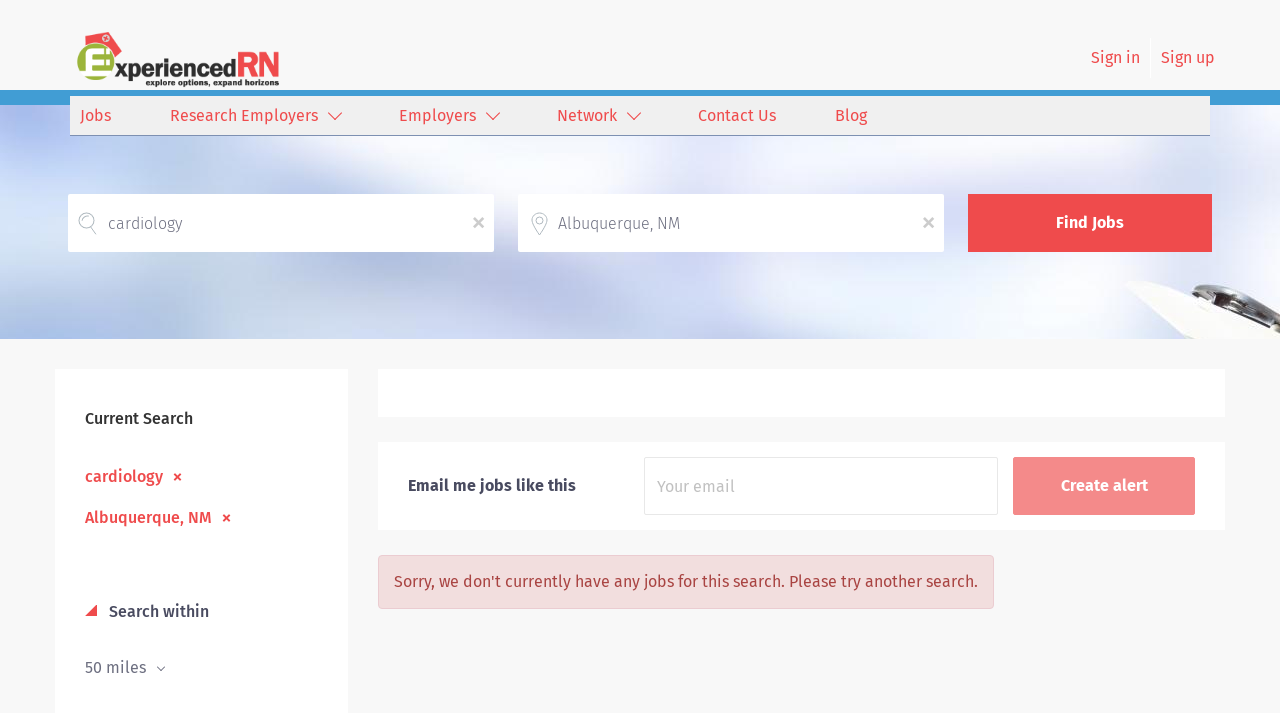

--- FILE ---
content_type: text/html;charset=utf-8
request_url: https://experiencedrn.com/jobs/cardiology-jobs-in-albuquerque-nm/
body_size: 9640
content:
<!DOCTYPE html>
<html lang="en">
<head>
    <meta charset="utf-8">
    <meta http-equiv="X-UA-Compatible" content="IE=edge">
    <meta name="viewport" content="width=device-width, initial-scale=1">
    <!-- The above 3 meta tags *must* come first in the head; any other head content must come *after* these tags -->

    <meta name="keywords" content="0 cardiology jobs available in Albuquerque, NM on ExperiencedRN. Apply or sign up for job alerts to get new jobs by email.">
    <meta name="description" content="0 cardiology jobs available in Albuquerque, NM on ExperiencedRN. Apply or sign up for job alerts to get new jobs by email.">
    <meta name="viewport" content="width=device-width, height=device-height,
                                   initial-scale=1.0, maximum-scale=1.0,
                                   target-densityDpi=device-dpi">
    <link rel="alternate" type="application/rss+xml" title="Jobs" href="https://experiencedrn.com/rss/">

    <title>Cardiology jobs in Albuquerque, NM | ExperiencedRN</title>

    <link href="https://cdn.smartjobboard.com/2025.09/templates/ShineDND/assets/styles.css" rel="stylesheet">
    <link href="https://experiencedrn.com/templates/ShineDND/assets/style/styles.css?v=1767382868.7261" rel="stylesheet" id="styles">

    <link rel="icon" href="https://experiencedrn.com/templates/ShineDND/assets/images/experiencedRN-Icon2.png" type="image/x-icon" />
<link href="https://cdn.smartjobboard.com/fonts/fira-sans/style.css" rel="stylesheet" type="text/css" media="print" onload="this.media='all'; this.onload=null;">
<meta name="robots" content="noindex">
<meta property="og:type" content="website" />
<meta property="og:site_name" content="ExperiencedRN" />
<meta property="og:url" content="https://experiencedrn.com/jobs/cardiology-jobs-in-albuquerque-nm/" />
<meta property="og:title" content="Cardiology jobs in Albuquerque, NM | ExperiencedRN" />
<meta property="og:description" content="0 cardiology jobs available in Albuquerque, NM on ExperiencedRN. Apply or sign up for job alerts to get new jobs by email." />
<meta property="og:image" content="https://experiencedrn.com/templates/ShineDND/assets/images/experiencedRN%20Banner%203.png" />
<meta name="twitter:image" content="https://experiencedrn.com/templates/ShineDND/assets/images/experiencedRN%20Banner%203.png">
<meta property="og:image" content="https://experiencedrn.com/templates/ShineDND/assets/images/experiencedRN%20Banner%203.png" />
<script type="application/ld+json">{"@context":"https:\/\/schema.org","@type":"WebSite","url":"https:\/\/experiencedrn.com","image":"https:\/\/experiencedrn.com\/templates\/ShineDND\/assets\/images\/experiencedRN%20Banner%203.png","description":"experiencedRN has been a key search component in connecting thousands of nurse job seekers with health care employers across the country. Get started in finding your ideal nursing job today.","keywords":"nurse, nursing, nursing jobs, health, care, healthcare, healthcare jobs, health jobs, rn jobs, career, job hiring,  experience, hospital, jobs near me, hiring, opportunity, program, intern, job seekers, candidate, employers","name":"ExperiencedRN","potentialAction":{"@type":"SearchAction","target":"https:\/\/experiencedrn.com\/jobs\/?q={q}","query-input":"required name=q"}}</script>
            <!-- Global Site Tag (gtag.js) - Google Analytics -->
        <script async src="https://www.googletagmanager.com/gtag/js?id=UA-36380836-3"></script>
        <script>
            window.dataLayer = window.dataLayer || [];
            function gtag(){ dataLayer.push(arguments); }
            gtag('js', new Date());
                            gtag('config', 'UA-36380836-3', { 'anonymize_ip': true });
                                        gtag('config', 'UA-110320771-1', {
                    'anonymize_ip': true,
                    'dimension1': 'experiencedrn.mysmartjobboard.com',
                    'dimension2': 'ShineDND'
                });
                    </script>
            <script>
    </script>

<script>
window.dataLayer = window.dataLayer || [];
window.dataLayer.push({
    "search_keyword": "cardiology",
    "search_location": "Albuquerque, NM",
    "logged_in": "no",
    "site_name": "experiencedrn.com",
    "page_type": "search",
    "page_name": "Cardiology jobs in Albuquerque, NM"
});</script>    <style type="text/css">.main-banner:before  {
 background-image: none;  
 background-size: cover;
}
body.body__inner .navbar {
 background-image: none;
}
.navbar {
  background-color:none;
  text-align:right;
}
.logo {
  padding-bottom:0px!important;
}


.navbar-right {
  color:#ef4b4c;
}
.navbar-left {
  text-align:right;
  background-color:#f0f0f0;
  border-bottom:#7d90b2 1px solid;
  color:#ef4b4c;
  width:100%;
  height:40px;
  padding:0px 10px 0px 0px!important;
}
.navbar__item a {
  color:#ef4b4c!important;
  vertical-align:center;
  text-align:left;
  padding:10px 10px 10px 10px!important;
}
ul.dropdown-menu {
  background-color:#f0f0f0;
}
li.navbar__link {
  width:100%;
  padding:10px 10px 0px 0px!important;
  text-decoration:none!important;
}
.navbar__item.active {
  font-weight:400!important;
  text-decoration:none!important;
}
.nav {
  background-color:none!important;
}
.search-header:before {
  background-image:url('https://experiencedrn.com/files/pictures/AdobeStock_58308820.jpg')!important;
  margin-top:15px;
}
.quick-search__wrapper {
  padding-top:20px!important; 
}
.quick-search__find {
  background-color:#ef4b4c!important;
}

.redLabel {
  color:#ef4b4c;
}

.footer {
  background-color:#fbfbfb!important;
  border-top:#7d90b2 1px solid;
  color:#ef4b4c;
}

.main-sections__listing__featured {
  background-color:#e9e9eb!important;
}

.footer-nav__link {
  color:#ef4b4c!important;
}


.listing__title {
  color:#4976c7!important;
}

.featured-companies__title {
  color:#4976c7!important;
}
.burger-button__wrapper {
  background-color:#ef4b4c!important;
  opacity:50%;
}
a.btn.btn__orange.employer-group {
    display: none;
}
h1.search-results__title {
  display:none;
}
a.backfilling__from {
  visibility:hidden;
}
li.listing-item__info--item-location, li.listing-item__info--item-website  {
  color:#ef4b4c!important;
  font-weight:bold;
}
.listing-item__logo :not(.profile__img).media-object {
  max-width: 320px!important;
  height: 180px!important;
}
.videoHeader {
  font-weight:bold!important;
  color:#FFFFFF!important;
  background-color:#e9e9eb!important;
}
.socialIcon {
  width:30px;
  height:30px;
}
.testimonial_body {
  font-size: 14pt;  
  text-align: justify;
  text-justify: inter-word;
}
.testimonial_by {
   font-size: 12pt;  
   font-weight:bold;
   color:#ef4b4c!important;
   vertical-align:center;
    padding:10px 10px 10px 10px!important;
  text-align:justify;
}</style>
    <script src="https://code.jquery.com/jquery-3.6.4.min.js" integrity="sha256-oP6HI9z1XaZNBrJURtCoUT5SUnxFr8s3BzRl+cbzUq8=" crossorigin="anonymous"></script>

<script
    src="https://jsv3.recruitics.com/c2e66d94-5465-11e6-9d20-ef9699fb887b.js">
</script>
<script src="https://cdn.smartjobboard.com/5.0.41/templates/ShineDND/assets/scripts.js"></script>
<script>
$(document).ready(function () {
  $( ".job-type" ).append("<br />");
  $(".details-footer__btn-apply").clone().appendTo( ".job-type" ).removeAttr("data-target");
  $( "div.job-type > a.details-footer__btn-apply[data-href*='experiencedrn.com/apply-now/?']" ).attr("data-target","#apply-modal");
  $(".sidebar.sidebar-job.profile.col-xs-10.col-xs-offset-1.col-sm-offset-0").insertAfter(".pull-left.details-body__left");
  $(".details-footer  ").insertAfter(".sidebar.sidebar-job.profile.col-xs-10.col-xs-offset-1.col-sm-offset-0");
  $(".alert-form__jobpage").insertAfter(".details-footer  ");
  if($('div.profile__info__name:contains("z-Additional")').length > 0) {$('div.sidebar__content').css("display","none")}
  if($('a.link:contains("Employer Registration")').length > 0) {$('a.link:contains("Employer Registration")').css("display","none")}
  $(".featured-companies__title").attr("id","featuredemployers");
  $(".listing__title").attr("id","featuredjobs");
    //$(".navbar-header").append("<span style=\"padding-left:100px;\" ><a href=\"https://uclahs.zoom.us/meeting/register/tJEucOqsqzMvHNxh4NLA-mm3NqRHxVHhuNoK#/registration\" ><img src=\"https://i.ibb.co/HXGsJDc/HC-18744-5-15-Critical-Care-Event-Experienced-RN-468x60.jpg\"></a></span>")
 // $(".navbar-header").append("<span style=\"padding-left:100px;\" ><a href=\"https://uclahs.az1.qualtrics.com/jfe/form/SV_6h7fXMsiZ867SSi\" ><img src=\"https://i.ibb.co/Wxbyxyb/HC-18897-6-6-Virtual-RN-Recruitment-Event-Experienced-RN-468x60-R3-1.jpg\" alt=\"uclabannercrn\" width=468 height=60\></a></span>");
});
</script>
<!-- Google Tag Manager -->
<script>(function(w,d,s,l,i){w[l]=w[l]||[];w[l].push({'gtm.start':
new Date().getTime(),event:'gtm.js'});var f=d.getElementsByTagName(s)[0],
j=d.createElement(s),dl=l!='dataLayer'?'&l='+l:'';j.async=true;j.src=
'https://www.googletagmanager.com/gtm.js?id='+i+dl;f.parentNode.insertBefore(j,f);
})(window,document,'script','dataLayer','GTM-PGVM2ZPR');</script>
<!-- End Google Tag Manager -->
</head>
<body class="body__inner">
    <nav class="navbar navbar-default ">
	<div class="container container-fluid">
		<div class="logo navbar-header">
			<a class="logo__text navbar-brand" href="https://experiencedrn.com">
				<img src="https://experiencedrn.com/templates/ShineDND/assets/images/experiencedRN%20Banner%203.png" alt="ExperiencedRN" />
			</a>
		</div>
		<div class="burger-button__wrapper burger-button__wrapper__js visible-sm visible-xs"
			 data-target="#navbar-collapse" data-toggle="collapse">
			<div class="burger-button"></div>
		</div>
		<div class="collapse navbar-collapse" id="navbar-collapse">
			<div class="visible-sm visible-xs">
													<ul class="nav navbar-nav navbar-left">
            <li class="navbar__item ">
            <a class="navbar__link" href="/jobs/" ><span>Jobs</span></a>
                    </li>
            <li class="navbar__item  dropdown">
            <a class="navbar__link" href="/companies/" ><span>Research Employers</span></a>
                            <ul class="dropdown-menu">
                                            <li class="navbar__item ">
                            <a class="navbar__link" href="/premium-partners/" ><span>Premier Partners</span></a>
                        </li>
                                            <li class="navbar__item ">
                            <a class="navbar__link" href="/view-all-employers/" ><span>View All Employers</span></a>
                        </li>
                                    </ul>
                    </li>
            <li class="navbar__item  dropdown">
            <a class="navbar__link" href="/employers/" ><span>Employers</span></a>
                            <ul class="dropdown-menu">
                                            <li class="navbar__item ">
                            <a class="navbar__link" href="/products-and-services/" ><span>Products and Services</span></a>
                        </li>
                                            <li class="navbar__item ">
                            <a class="navbar__link" href="/pricing/" ><span>Pricing</span></a>
                        </li>
                                            <li class="navbar__item ">
                            <a class="navbar__link" href="/testimonials/" ><span>Testimonials</span></a>
                        </li>
                                    </ul>
                    </li>
            <li class="navbar__item  dropdown">
            <a class="navbar__link" href="http://hiremagnet.com" ><span>Network</span></a>
                            <ul class="dropdown-menu">
                                            <li class="navbar__item ">
                            <a class="navbar__link" href="http://www.campusrn.com" ><span>CampusRN</span></a>
                        </li>
                                            <li class="navbar__item ">
                            <a class="navbar__link" href="http://www.experiencedalliedhealth.com" ><span>ExpAlliedHealth</span></a>
                        </li>
                                            <li class="navbar__item ">
                            <a class="navbar__link" href="http://www.campusalliedhealth.com" ><span>CampusAlliedHealth</span></a>
                        </li>
                                            <li class="navbar__item ">
                            <a class="navbar__link" href="http://www.campuscareercenter.com" ><span>CCC</span></a>
                        </li>
                                    </ul>
                    </li>
            <li class="navbar__item ">
            <a class="navbar__link" href="/contact/" ><span>Contact Us</span></a>
                    </li>
            <li class="navbar__item ">
            <a class="navbar__link" href="/blog/" ><span>Blog</span></a>
                    </li>
    </ul>


				
			</div>
			<ul class="nav navbar-nav navbar-right">
									<li class="navbar__item ">
						<a class="navbar__link navbar__login" href="https://experiencedrn.com/login/">Sign in</a>
					</li>
					<li class="navbar__item">
                        <a class="navbar__link" href="https://experiencedrn.com/registration/">Sign up</a>
                    </li>
							</ul>
			<div class="visible-md visible-lg">
									<ul class="nav navbar-nav navbar-left">
            <li class="navbar__item ">
            <a class="navbar__link" href="/jobs/" ><span>Jobs</span></a>
                    </li>
            <li class="navbar__item  dropdown">
            <a class="navbar__link" href="/companies/" ><span>Research Employers</span></a>
                            <ul class="dropdown-menu">
                                            <li class="navbar__item ">
                            <a class="navbar__link" href="/premium-partners/" ><span>Premier Partners</span></a>
                        </li>
                                            <li class="navbar__item ">
                            <a class="navbar__link" href="/view-all-employers/" ><span>View All Employers</span></a>
                        </li>
                                    </ul>
                    </li>
            <li class="navbar__item  dropdown">
            <a class="navbar__link" href="/employers/" ><span>Employers</span></a>
                            <ul class="dropdown-menu">
                                            <li class="navbar__item ">
                            <a class="navbar__link" href="/products-and-services/" ><span>Products and Services</span></a>
                        </li>
                                            <li class="navbar__item ">
                            <a class="navbar__link" href="/pricing/" ><span>Pricing</span></a>
                        </li>
                                            <li class="navbar__item ">
                            <a class="navbar__link" href="/testimonials/" ><span>Testimonials</span></a>
                        </li>
                                    </ul>
                    </li>
            <li class="navbar__item  dropdown">
            <a class="navbar__link" href="http://hiremagnet.com" ><span>Network</span></a>
                            <ul class="dropdown-menu">
                                            <li class="navbar__item ">
                            <a class="navbar__link" href="http://www.campusrn.com" ><span>CampusRN</span></a>
                        </li>
                                            <li class="navbar__item ">
                            <a class="navbar__link" href="http://www.experiencedalliedhealth.com" ><span>ExpAlliedHealth</span></a>
                        </li>
                                            <li class="navbar__item ">
                            <a class="navbar__link" href="http://www.campusalliedhealth.com" ><span>CampusAlliedHealth</span></a>
                        </li>
                                            <li class="navbar__item ">
                            <a class="navbar__link" href="http://www.campuscareercenter.com" ><span>CCC</span></a>
                        </li>
                                    </ul>
                    </li>
            <li class="navbar__item ">
            <a class="navbar__link" href="/contact/" ><span>Contact Us</span></a>
                    </li>
            <li class="navbar__item ">
            <a class="navbar__link" href="/blog/" ><span>Blog</span></a>
                    </li>
    </ul>


				
			</div>
		</div>
	</div>
</nav>

<div id="apply-modal" class="modal fade" tabindex="-1">
	<div class="modal-dialog">
		<div class="modal-content">
			<div class="modal-header">
				<button type="button" class="close" data-dismiss="modal" aria-label="Close"></button>
				<h4 class="modal-title"></h4>
			</div>
			<div class="modal-body">
			</div>
		</div>
	</div>
</div>

                    
    <div class="page-row page-row-expanded">
        <div class="display-item">
            
    <div class="search-header hidden-lg-up"></div>
    <div class="quick-search__inner-pages hidden-lg-up">
            <div class="container container-fluid quick-search">
	<div class="quick-search__wrapper well">
		<form action="https://experiencedrn.com/jobs/" class="form-inline row" target="_top">
			<div class="form-group form-group__keywords form-group__input ">
				<input type="text" value="cardiology" class="form-control form-control__centered" name="q" id="keywords" placeholder="Keywords" />
			</div>
							<div class="form-group form-group__input">
					<label for="Location" class="form-label sr-only">Location</label>
<input type="text" name="l" id="Location" class="form-control form-control__google-location" value="Albuquerque, NM" placeholder="Location"/>
<input type="hidden" name="r" disabled />
				</div>
																																									<div class="form-group form-group__btn">
				<button type="submit" class="quick-search__find btn btn__orange btn__bold ">Find Jobs</button>
			</div>
		</form>
	</div>
</div>


    </div>
    <div class="container">
                <div class="details-body details-body__search row">
            <div class="search-results__top clearfix has-refine col-xs-12 col-sm-9">
                <div class="search-results__wrap">
                                                                <h1 class="search-results__title">
                            0 cardiology jobs found in Albuquerque, NM
                        </h1>
                                    </div>
            </div>
                            <div class="col-sm-3 col-xs-12 refine-search">
                    <a class="toggle--refine-search visible-xs" role="button" data-toggle="collapse" href="#" aria-expanded="true">
                        Refine Search                    </a>
                    <div class="refine-search__wrapper">
                        	<div class="current-search">
		<div class="current-search__title">Current Search</div>
									<a class="badge" href="https://experiencedrn.com/jobs/?l=Albuquerque%2C%20NM" aria-label="Remove &quot;cardiology&quot; from search">cardiology</a>
												<a class="badge" href="https://experiencedrn.com/jobs/?q=cardiology" aria-label="Remove &quot;Albuquerque, NM&quot; from search">Albuquerque, NM</a>
					        	</div>



	<div class="refine-search__block">
		<a class="btn__refine-search" role="button" data-toggle="collapse" href="#refine-block-radius" aria-expanded="true" aria-controls="refine-block-radius">
			Search within		</a>
		<div class="collapse in clearfix dropdown" id="refine-block-radius">
			<a href="#" class="refine-search__item dropdown-toggle" type="button" data-toggle="dropdown" aria-haspopup="true" aria-expanded="true">
				50 miles			</a>
			<div class="dropdown-menu">
									<a class="refine-search__item refine-search__item-radius" href="https://experiencedrn.com/jobs/?q=cardiology&l=Albuquerque%2C%20NM&r=10" rel="nofollow">
						<span class="refine-search__value">10 miles</span>
					</a>
									<a class="refine-search__item refine-search__item-radius" href="https://experiencedrn.com/jobs/?q=cardiology&l=Albuquerque%2C%20NM&r=20" rel="nofollow">
						<span class="refine-search__value">20 miles</span>
					</a>
									<a class="refine-search__item refine-search__item-radius" href="https://experiencedrn.com/jobs/?q=cardiology&l=Albuquerque%2C%20NM&r=50" rel="nofollow">
						<span class="refine-search__value">50 miles</span>
					</a>
									<a class="refine-search__item refine-search__item-radius" href="https://experiencedrn.com/jobs/?q=cardiology&l=Albuquerque%2C%20NM&r=100" rel="nofollow">
						<span class="refine-search__value">100 miles</span>
					</a>
									<a class="refine-search__item refine-search__item-radius" href="https://experiencedrn.com/jobs/?q=cardiology&l=Albuquerque%2C%20NM&r=200" rel="nofollow">
						<span class="refine-search__value">200 miles</span>
					</a>
							</div>
		</div>
	</div>

	                    </div>
                </div>
                        <div class="search-results has-refine col-xs-12 col-sm-9 ">
                <div class="section" data-type="job_alert_form" data-name="Job Alert Form"  >
    <form action="https://experiencedrn.com/job-alerts/create/?q=cardiology&l=Albuquerque%2C%20NM" method="get" class="well alert__form alert__form-search form-inline with-captcha">
        <input type="hidden" name="action" value="save" />
        <input type="hidden" name="email_frequency" value="daily">
        <div class="alert__messages hidden"></div>
        <label for="alert-email">Email me jobs like this</label>
        <div class="form-group alert__form__input" data-field="email">
            <input id="alert-email" type="email" class="form-control" name="email" value="" placeholder="Your email">
        </div>
        <div class="form-group alert__form__input">
            <input type="submit" name="save" value="Create alert" class="btn__submit-modal btn btn__blue btn__bold">
        </div>
    </form>
    </div>
                <div class="widgets__container editable-only     " data-name="job_search_list">
            <div class="section" data-type="listing_search_list" data-name="Select fields for job search results" >
            <div class="alert alert-danger no-listings-found hidden">
            Sorry, we don't currently have any jobs for this search. Please try another search.        </div>
                <div class="load-more__wrapper">
            <button type="button" class="load-more btn btn__white" data-page="1" data-backfilling="true" data-backfilling-page="0">
                Load more            </button>
        </div>
    </div>

    </div>



            </div>
        </div>
            </div>


        </div>
    </div>

    <div class="page-row hidden-print">
    
    <div class="widgets__container editable-only     " data-name="footer">
            <div class="section" data-type="footer" data-name="Footer" >
    <footer class="footer">
        <div class="container">
                        <style><!--
.mainTbl {
	 style="width: 80%;"
	 }
.ulformat {
      column-count: 2; list-style-type: none; margin: 10px 50px 30px 100px;
}
.spanFooter {
       color: #808080;
}
--></style>
<center>
<div>
<div>
<table class="mainTbl">
<tbody>
<tr>
<td><a class="footer-nav__link" href="https://experiencedrn.com/">Home</a></td>
<td><a class="footer-nav__link" href="https://experiencedrn.com/contact/">Contact</a></td>
<td><a class="footer-nav__link" href="https://experiencedrn.com/terms-of-use/">Terms &amp; Conditions</a></td>
<td><a class="footer-nav__link" href="https://experiencedrn.com/jobs/">Find Jobs</a></td>
<td><a class="footer-nav__link" href="https://experiencedrn.com/add-listing/?listing_type_id=Resume">Create&nbsp;Profile</a></td>
<td><a class="footer-nav__link" href="https://experiencedrn.com/login/">Sign in</a></td>
</tr>
</tbody>
</table>
<!--
<ul class="ulformat">
<li><a class="footer-nav__link" href="https://experiencedrn.com/">Home</a></li>
<li><a class="footer-nav__link" href="https://experiencedrn.com/contact/">Contact</a></li>
<li><a class="footer-nav__link" href="https://experiencedrn.com/terms-of-use/">Terms &amp; Conditions</a></li>
<li><a class="footer-nav__link" href="https://experiencedrn.com/jobs/">Find Jobs</a></li>
<li><a class="footer-nav__link" href="https://experiencedrn.com/add-listing/?listing_type_id=Resume">Create&nbsp;Profile</a></li>
<li><a class="footer-nav__link" href="https://experiencedrn.com/login/">Sign in</a></li>
</ul>--></div>
<div>&nbsp;</div>
</div>
<div><span class="spanFooter">&copy; 2008-2026 Powered by </span><span id="238" class="gr_ gr_238 gr-alert gr_spell gr_inline_cards gr_run_anim ContextualSpelling ins-del multiReplace" data-gr-id="238">HireMagnet</span><span class="spanFooter">.com</span></div>
</center>        </div>
    </footer>
</div>

    </div>



</div>
    <script src="https://cdn.smartjobboard.com/2025.09/templates/ShineDND/assets/scripts.js"></script>

    <script>
        document.addEventListener("touchstart", function() { }, false);

        // Set global javascript value for page
        window.SJB_GlobalSiteUrl = 'https://experiencedrn.com';
        window.SJB_UserSiteUrl   = 'https://experiencedrn.com';

        $('.toggle--refine-search').on('click', function(e) {
            e.preventDefault();
            $(this).toggleClass('collapsed');
            $('.refine-search__wrapper').toggleClass('show');
        });
        $(document).ready(function () {
            if (window.location.hash == '#comments') {
                setTimeout(function () {
                    $('html, body').animate({
                        scrollTop: $("#disqus_thread").offset().top
                    }, 1500);
                    window.location.hash = '';
                }, 1000)
            }
            $('.blog__comment-link').on('click', function () {
                $('html, body').animate({
                    scrollTop: $("#disqus_thread").offset().top
                }, 300);
            });
            $('table').each(function() {
                $(this).wrap('<div class="table-responsive"/>')
            });
        })

    </script>

     <meta name="csrf-token" content="">                 <script>
                    $(document).ready(function() {
                        var recaptchaStarted = false;
                        function recaptchaLoad () {
                            if (!recaptchaStarted) {
                                recaptchaStarted = true;
                                $('body').append('<scr' + 'ipt src="https://www.google.com/recaptcha/api.js?onload=recaptchaOnLoad&render=explicit" async defer></scr' + 'ipt>')
                                $(window).off('scroll', recaptchaLoad);
                            }
                        }
                        $('.with-captcha :submit').each(function() {
                            if (!$(this).prop('disabled')) {
                                $(this).prop('disabled', true);
                                $(this).data('pre-captcha-disabled', true);
                            }
                        });
                        $('.with-captcha :input').keydown(recaptchaLoad);
                        setTimeout(recaptchaLoad, 5000);
                        $(window).on('scroll', recaptchaLoad);
                    });
                </script>            <script>
                var recaptchaLoaded = false;
                function recaptchaOnLoad() {
                    if (typeof captchaCompleted != 'undefined') {
                        return;
                    }
                    recaptchaLoaded = true;
                    $('.with-captcha').each(function() {
                        var form = $(this);
                        if (form.data('captcha-inited')) {
                            return true;
                        }
                        form.data('captcha-inited', true);
                        var recaptcha = $('<div class="recaptcha-container form-group"></div>');
                        form.find('input[type="submit"]')
                            .after(recaptcha);
                        recaptcha.uniqueId();
                        var id = grecaptcha.render(recaptcha.attr('id'), {
                            'sitekey': '6LcKwyAUAAAAANWAgSImC3RWxGe4Dz0A2qeuwwl3',
                            'size': 'invisible',
                            'badge': 'inline',
                            'hl': 'en',
                            'callback': function() {
                                form.data('captcha-triggered', true);
                                form.submit();
                            }
                        });
                
                        form.submit(function(e) {
                            if (!$(this).data('captcha-triggered')) {
                                e.preventDefault();
                                e.stopImmediatePropagation();
                                grecaptcha.execute(id);
                            }
                        });
                
                        var handlers = $._data(this, 'events')['submit'];
                        // take out the handler we just inserted from the end
                        var handler = handlers.pop();
                        // move it at the beginning
                        handlers.splice(0, 0, handler);
                        
                        $('.with-captcha :submit').each(function() {
                            if ($(this).prop('disabled') && $(this).data('pre-captcha-disabled')) {
                                $(this).prop('disabled', false);
                            }
                        });
                    });
                }
                
                function newRecaptchaForm() {
                    if (recaptchaLoaded) { // preventing node inserted before recaptcha load
                        recaptchaOnLoad();
                    }
                }
                const observer = new MutationObserver(newRecaptchaForm);
                observer.observe($('body').get(0), { childList: true, subtree: true });
            </script>     <div>         <script class="location-autocomplete">

            $('.form-control__google-location').keydown(function (e) {
                if (e.which == 13 && $('.ui-autocomplete:visible').length) {
                    return false;
                }
            });

            $('input.form-control__google-location').autocomplete({
                delay: 100,
                classes: {
                    'ui-autocomplete': 'google-autocomplete'
                },
                select: function(event) { // ios input cursor padding fix for long strings
                    setTimeout(function() {
                        event.target.blur();
                        event.target.focus();
                    }, 0);
                },
                source: function(request, response) {
                                            $.get('https://geo.smartjobboard.com/autocomplete/', {
                                                        l: request.term,
                            lang: 'en'
                        }, function(suggestions) {
                                                            if ('Remote'.toLocaleLowerCase().startsWith(request.term.toLocaleLowerCase())) {
                                    suggestions.unshift('Remote');
                                }
                                                        response(suggestions);
                        });
                                    }
            });

            $.ui.autocomplete.prototype._renderItem = function (ul, item) {
                var label = item.label.replace(new RegExp("([^\\w\\d]" + $.ui.autocomplete.escapeRegex(this.term) + ")", "i"), "<strong>$1</strong>");
                if (label == item.label) {
                    label = item.label.replace(new RegExp("(" + $.ui.autocomplete.escapeRegex(this.term) + ")", "i"), "<strong>$1</strong>");
                }
                item.label = label;
                return $("<li></li>")
                    .data("item.autocomplete", item)
                    .append("<a>" + item.label + "</a>")
                    .appendTo(ul);
            };

        </script>
    </div>
 	<script>
		$(document).on('click', '.less-more__btn', function(e) {
			e.preventDefault();
			var butt = $(this);
			butt.toggleClass('collapse');
			$(this).prev('.less-more').slideToggle('normal', function() {
				if ($(this).css('display') == 'block') {
					butt.html('Less');
				} else {
					butt.html('More');
				}
			});
		});
	</script>
         <script>
            $(document).on('submit', '.alert__form', function(e) {
                e.preventDefault();
                var form = $(this).closest('form');
                form.find('input[type="submit"]').prop('disabled', true);
                $('.field-error').removeClass('field-error');
                form.ajaxSubmit({
                    success: function(data) {
                        var response = $('<div>' + data + '</div>');
                        if ($('.alert__form-search').length && response.find('.alert-danger').length == 0) {
                            $('.alert__form-search').replaceWith(data);
                            return;
                        }
                        form.find('.alert__messages').empty().append(response.find('.alert'));
                        response.find('.field-error').each(function() {
                            form.find('.form-group[data-field="' + $(this).data('field') + '"]').addClass('field-error');
                        });
                        if ($('.alert-form__jobpage').length && !$('.alert-form__jobpage .field-error').length) {
                            $('.alert-form__jobpage').addClass('success')
                        }
                    },
                    complete: function() {
                        form.find('input[type="submit"]').prop('disabled', false);
                    }
                });
            });
        </script>
     
         <script>
        var listingPerPage = 24;

                    $(document).ready(function() {
                $('.load-more').trigger('click');
            });
        
        $('.load-more').click(function() {
            var self = $(this);
            var page = parseInt(self.data('page')) + 1;
            var s = $('html').scrollTop();
            self.addClass('loading');
            if (self.data('backfilling')) {
                page = parseInt(self.data('backfilling-page')) + 1;
                self.data('backfilling-page', page);

                // request to listings providers
                $.get("https://experiencedrn.com/ajax/?q=cardiology&l=Albuquerque%2C%20NM&action=request_for_listings&page=" + page, function(data) {
                    if (data.length > 0) {
                        $('.no-listings-found').hide();
                    } else {
                        self.prop('disabled', true);
                        $('.no-listings-found').removeClass('hidden');
                    }
                    $('.listing-item__empty').remove();
                    self.parent().before(data);
                    $('<article class="media well listing-item listing-item__empty empty"></article><article class="media well listing-item listing-item__empty empty"></article>').insertBefore('.backfilling__from');
                    $('<article class="media well listing-item listing-item__empty empty"></article>').insertBefore('.banner.banner--inline');
                    $('<article class="media well listing-item listing-item__empty empty"></article><article class="media well listing-item listing-item__empty empty"></article>').insertBefore('.load-more__wrapper');
                    $('html').scrollTop(s);
                    if ($('.listing_item__backfilling').length < listingPerPage) {
                        self.hide();
                    }
                    self.removeClass('loading');
                });
                return;
            }

			$.get('?q=cardiology&l=Albuquerque%2C%20NM&page=' + page, function(data) {
                					window.history.replaceState( { } , '', '?q=cardiology&l=Albuquerque%2C%20NM&p=' + page);
                                var listings = $(data).find('.listing-item__jobs');
                self.removeClass('loading');
                if (listings.length) {
                    $('.listing-item').last().after(listings);
                    $('.listing-item__empty').remove();
                    $('<article class="media well listing-item listing-item__empty empty"></article><article class="media well listing-item listing-item__empty empty"></article>').insertBefore('.backfilling__from');
                    $('<article class="media well listing-item listing-item__empty empty"></article>').insertBefore('.banner.banner--inline');
                    $('<article class="media well listing-item listing-item__empty empty"></article><article class="media well listing-item listing-item__empty empty"></article>').insertBefore('.load-more__wrapper');
                    $('html').scrollTop(s);
                    self.data('page', page);
                }
                if (listings.length !== listingPerPage) {
                    if ('1') {
                        self.data('backfilling', true);
                        $('.load-more').click();
                    } else {
                        self.hide();
                    }
                }
            });
        });

                    $(document).on('click', '.listing-item', function() {
				window.history.replaceState( { } , '', '?q=cardiology&l=Albuquerque%2C%20NM&p=' + $('.load-more').data('page') + '&s=' + $('html').scrollTop());
            });

                    
    </script>
     <script>
        $('.navbar__link').on('touchstart focus', function () {
            var i = $(this).parents('.navbar__item');
            var result = !(i.is('.dropdown') && !$(this).is('.hover')) || $(document).width() < 993;
            $('.navbar__link.hover').removeClass('hover');
            i.find('.navbar__link').addClass('hover');
            return result;
        });

        $(document).on('click', function (e) {
            var dropdown = $('.navbar__link.hover').closest('.navbar__item');

            if (!dropdown.is(e.target) && dropdown.has(e.target).length === 0) {
                dropdown.find('.navbar__link.hover').removeClass('hover');
            }
        });
    </script>
 	<script>
		$("#apply-modal")
			.on('show.bs.modal', function(event) {
				if (!$(event.target).is('#apply-modal')) return;
				var button = $(event.relatedTarget);
				var titleData = button.data('title');
				var self = $(this);
				var updateTiny = typeof tinyconfig != 'undefined';
				self.find('.modal-title').text(titleData);
				if (button.data('applied')) {
					self.find('.modal-body').html('<p class="alert alert-danger">' + "You already applied to this job" + '</p>');
					return;
				}
				$.get(button.data('href'), function(data) {
					if (typeof data == 'object') {
						window.location.href = data.redirect;
						return;
					}
					self.find('.modal-body').html(data);
					self.find('.form-control').first().focus().select();
					if (updateTiny) {
						setTimeout(function () {
							tinymce.remove();
							tinymce.init(tinyconfig);
						}, 0);
					}
				});
			})
			.on('shown.bs.modal', function() {
				$(this).find('.form-control').first().focus().select();
			});
	</script>
 
    
</body>
</html>


--- FILE ---
content_type: text/plain;charset=UTF-8
request_url: https://jsv3.recruitics.com/event.txt
body_size: 240
content:
01d774d9f67111f0bfc48f4c672d3a738bbcb32a842f4743ad4ccdae6ffc1ee3